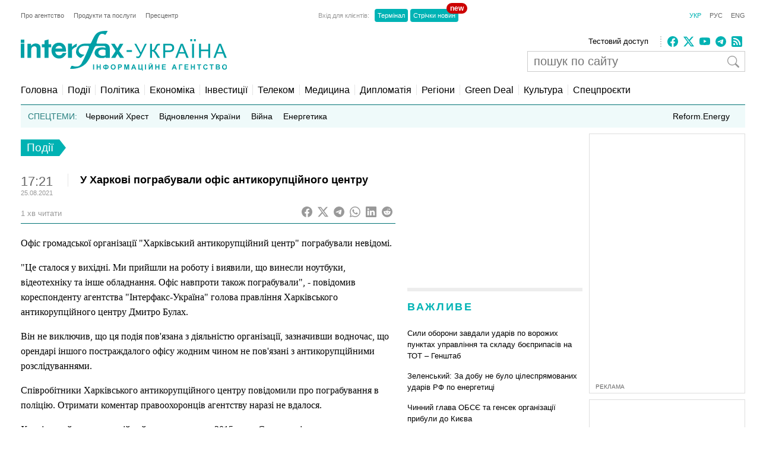

--- FILE ---
content_type: text/html; charset=utf-8
request_url: https://www.google.com/recaptcha/api2/aframe
body_size: 265
content:
<!DOCTYPE HTML><html><head><meta http-equiv="content-type" content="text/html; charset=UTF-8"></head><body><script nonce="srQ2tSJkum7ZBNxanAVe3A">/** Anti-fraud and anti-abuse applications only. See google.com/recaptcha */ try{var clients={'sodar':'https://pagead2.googlesyndication.com/pagead/sodar?'};window.addEventListener("message",function(a){try{if(a.source===window.parent){var b=JSON.parse(a.data);var c=clients[b['id']];if(c){var d=document.createElement('img');d.src=c+b['params']+'&rc='+(localStorage.getItem("rc::a")?sessionStorage.getItem("rc::b"):"");window.document.body.appendChild(d);sessionStorage.setItem("rc::e",parseInt(sessionStorage.getItem("rc::e")||0)+1);localStorage.setItem("rc::h",'1770050291223');}}}catch(b){}});window.parent.postMessage("_grecaptcha_ready", "*");}catch(b){}</script></body></html>

--- FILE ---
content_type: application/x-javascript; charset=utf-8
request_url: https://servicer.idealmedia.io/685179/1?nocmp=1&sessionId=6980d2f3-12d95&sessionPage=1&sessionNumberWeek=1&sessionNumber=1&cbuster=1770050292110491094670&pvid=60329416-ca36-4580-b609-30fb03dd7076&implVersion=17&lct=1763554860&mp4=1&ap=1&consentStrLen=0&wlid=b36b20a8-a0e2-4a21-bee0-52b2e8c484dd&uniqId=14c78&niet=4g&nisd=false&jsp=head&evt=%5B%7B%22event%22%3A1%2C%22methods%22%3A%5B1%2C2%5D%7D%2C%7B%22event%22%3A2%2C%22methods%22%3A%5B1%2C2%5D%7D%5D&pv=5&jsv=es6&dpr=1&hashCommit=cbd500eb&apt=2021-08-25T17%3A21%3A57%2B03%3A00&tfre=3685&scale_metric_1=64.00&scale_metric_2=256.00&scale_metric_3=100.00&w=300&h=270&tl=150&tlp=1,2&sz=299x116&szp=1,2&szl=1;2&cxurl=https%3A%2F%2Fua.interfax.com.ua%2Fnews%2Fgeneral%2F763890.html&ref=&lu=https%3A%2F%2Fua.interfax.com.ua%2Fnews%2Fgeneral%2F763890.html
body_size: 1378
content:
var _mgq=_mgq||[];
_mgq.push(["IdealmediaLoadGoods685179_14c78",[
["ua.tribuna.com","11983549","1","Соболенко послала Світоліну? Глядачі помітили ймовірну лайку","Еліна Світоліна зазнала поразки у дебютному для себе півфіналі Australian Open. Українка у двох сетах програла «нейтральній» тенісистці з білоруським паспортом Аріні Соболенко – 6:2, 6:3.","0","","","","2TyTVkO8SFP4g_QoW3Ndkh7u75iLI5fUDbCYpcykV3k0SzVyF_SAN_yRZlnvElbRJP9NESf5a0MfIieRFDqB_KZYqVzCSd5s-3-NMY7DW0WmI04kG_v6QKOvZuFGYUc8",{"i":"https://s-img.idealmedia.io/n/11983549/120x120/0x0x743x743/aHR0cDovL2ltZ2hvc3RzLmNvbS90LzIwMjYtMDEvNDI2MDAyL2VhMjJhNGVmOGRjODcxOGM4NDVkNjA2ZjkyNWJiMGFlLnBuZw.webp?v=1770050292--rowdTYl2jMobeVMXpnOX6dURWEfLsGAiUyPu4Brnds","l":"https://clck.idealmedia.io/pnews/11983549/i/2906/pp/1/1?h=2TyTVkO8SFP4g_QoW3Ndkh7u75iLI5fUDbCYpcykV3k0SzVyF_SAN_yRZlnvElbRJP9NESf5a0MfIieRFDqB_KZYqVzCSd5s-3-NMY7DW0WmI04kG_v6QKOvZuFGYUc8&utm_campaign=interfax.com.ua&utm_source=interfax.com.ua&utm_medium=referral&rid=907dbf9f-0055-11f1-ba2e-d404e6f98490&tt=Direct&att=3&afrd=296&iv=17&ct=1&gdprApplies=0&muid=q12ceI-0ztC8&st=-300&mp4=1&h2=RGCnD2pppFaSHdacZpvmnsy2GX6xlGXVu7txikoXAu8gNjusZyjGo1rMnMT1hEiOJN4sfajfrDOpom5RVgtfmQ**","adc":[],"sdl":0,"dl":"","category":"Спорт","dbbr":0,"bbrt":0,"type":"e","media-type":"static","clicktrackers":[],"cta":"Читати далі","cdt":"","tri":"907dd3c3-0055-11f1-ba2e-d404e6f98490","crid":"11983549"}],
["ua.tribuna.com","11985092","1","Беленюк назвав місячну суму, за яку можна комфортно жити в Києві","Олімпійський чемпіон з греко-римської боротьби та народний депутат від партії «Слуга народу» Жан Беленюк розповів, скільки йому потрібно грошей для комфортного життя в Києві","0","","","","2TyTVkO8SFP4g_QoW3Ndkhn9aJ8ZYpgqk3DIeEQGcrYyJYTE-y4An9wxquBZ8MxmJP9NESf5a0MfIieRFDqB_KZYqVzCSd5s-3-NMY7DW0VAvaSffbYio6xxJ39s-ef3",{"i":"https://s-img.idealmedia.io/n/11985092/120x120/515x75x978x978/aHR0cDovL2ltZ2hvc3RzLmNvbS90LzIwMjYtMDEvNDI2MDAyLzVjNDEwZDBhZWEzZjIwMmIwYzE3YjRiNGVhNWY2ZDU4LmpwZw.webp?v=1770050292-eIW9_IbYkJwQp0UKwZ1WFTZvoGTlTb9LPeivQVzUYgg","l":"https://clck.idealmedia.io/pnews/11985092/i/2906/pp/2/1?h=2TyTVkO8SFP4g_QoW3Ndkhn9aJ8ZYpgqk3DIeEQGcrYyJYTE-y4An9wxquBZ8MxmJP9NESf5a0MfIieRFDqB_KZYqVzCSd5s-3-NMY7DW0VAvaSffbYio6xxJ39s-ef3&utm_campaign=interfax.com.ua&utm_source=interfax.com.ua&utm_medium=referral&rid=907dbf9f-0055-11f1-ba2e-d404e6f98490&tt=Direct&att=3&afrd=296&iv=17&ct=1&gdprApplies=0&muid=q12ceI-0ztC8&st=-300&mp4=1&h2=RGCnD2pppFaSHdacZpvmnsy2GX6xlGXVu7txikoXAu8gNjusZyjGo1rMnMT1hEiOJN4sfajfrDOpom5RVgtfmQ**","adc":[],"sdl":0,"dl":"","category":"Спорт","dbbr":0,"bbrt":0,"type":"e","media-type":"static","clicktrackers":[],"cta":"Читати далі","cdt":"","tri":"907dd3c9-0055-11f1-ba2e-d404e6f98490","crid":"11985092"}],],
{"awc":{},"dt":"desktop","ts":"","tt":"Direct","isBot":1,"h2":"RGCnD2pppFaSHdacZpvmnsy2GX6xlGXVu7txikoXAu8gNjusZyjGo1rMnMT1hEiOJN4sfajfrDOpom5RVgtfmQ**","ats":0,"rid":"907dbf9f-0055-11f1-ba2e-d404e6f98490","pvid":"60329416-ca36-4580-b609-30fb03dd7076","iv":17,"brid":32,"muidn":"q12ceI-0ztC8","dnt":2,"cv":2,"afrd":296,"consent":true,"adv_src_id":14670}]);
_mgqp();


--- FILE ---
content_type: application/x-javascript; charset=utf-8
request_url: https://servicer.idealmedia.io/688608/1?cmpreason=wvz&sessionId=6980d2f3-12d95&sessionPage=1&sessionNumberWeek=1&sessionNumber=1&cbuster=1770050292112408951476&pvid=60329416-ca36-4580-b609-30fb03dd7076&implVersion=17&lct=1763554860&mp4=1&ap=1&consentStrLen=0&wlid=9ac0009b-2d52-4d4a-b7e0-e691c573110c&uniqId=137de&niet=4g&nisd=false&jsp=head&evt=%5B%7B%22event%22%3A1%2C%22methods%22%3A%5B1%2C2%5D%7D%2C%7B%22event%22%3A2%2C%22methods%22%3A%5B1%2C2%5D%7D%5D&pv=5&jsv=es6&dpr=1&hashCommit=cbd500eb&apt=2021-08-25T17%3A21%3A57%2B03%3A00&tfre=3700&scale_metric_1=64.00&scale_metric_2=256.00&scale_metric_3=100.00&w=240&h=548&tli=1&sz=240x132&szp=1,2,3,4&szl=1;2;3;4&cxurl=https%3A%2F%2Fua.interfax.com.ua%2Fnews%2Fgeneral%2F763890.html&ref=&lu=https%3A%2F%2Fua.interfax.com.ua%2Fnews%2Fgeneral%2F763890.html
body_size: 1910
content:
var _mgq=_mgq||[];
_mgq.push(["IdealmediaLoadGoods688608_137de",[
["glavcom.ua","11977279","1","Здивуєтесь, який вигляд має могила Парубія","Руслан Стефанчук разом із учасниками 12-го раунду Діалогу Жана Моне відвідав Личаківський цвинтар у Львові","0","","","","2TyTVkO8SFP4g_QoW3Ndkm9UoMrG-kdjhPpiYxVQANSEpXxFtAr7VrpIid1JJHs9JP9NESf5a0MfIieRFDqB_KZYqVzCSd5s-3-NMY7DW0U70s5he85y1PvhRoMD8liv",{"i":"https://s-img.idealmedia.io/n/11977279/90x90/117x0x467x467/aHR0cDovL2ltZ2hvc3RzLmNvbS90LzIwMjYtMDEvNDI2NjQwLzc1MjhiMWViMmU0MWVjY2UxM2Q0Y2I1YjZjMzkyZjAzLmpwZw.webp?v=1770050292-TgYgzplrSYUdnZ_VpNlxgxZIyJ4E68DAvzkRUGVm4SU","l":"https://clck.idealmedia.io/pnews/11977279/i/3160/pp/1/1?h=2TyTVkO8SFP4g_QoW3Ndkm9UoMrG-kdjhPpiYxVQANSEpXxFtAr7VrpIid1JJHs9JP9NESf5a0MfIieRFDqB_KZYqVzCSd5s-3-NMY7DW0U70s5he85y1PvhRoMD8liv&utm_campaign=interfax.com.ua&utm_source=interfax.com.ua&utm_medium=referral&rid=908063ad-0055-11f1-ba2e-d404e6f98490&tt=Direct&att=3&afrd=296&iv=17&ct=1&gdprApplies=0&muid=q12cgj752VC8&st=-300&mp4=1&h2=RGCnD2pppFaSHdacZpvmnsy2GX6xlGXVu7txikoXAu_3Uq9CZQIGhHBl6Galy7GAUxS4U-sB8WxEelr10UWU-Q**","adc":[],"sdl":0,"dl":"","category":"Общество Украины","dbbr":0,"bbrt":0,"type":"e","media-type":"static","clicktrackers":[],"cta":"Читати далі","cdt":"","tri":"90807ae1-0055-11f1-ba2e-d404e6f98490","crid":"11977279"}],
["fakty.com.ua","11989167","1","Харківський бабак Тимко зробив прогноз","Прогноз бабака на весну 2026 року. Коли чекати весну 2026","0","","","","2TyTVkO8SFP4g_QoW3Ndko8VHLCyc8czYRLaDKfs_GhTBDfpqF3XMq5tNGCR0anSJP9NESf5a0MfIieRFDqB_KZYqVzCSd5s-3-NMY7DW0VEZHfeTKhXopJTYY-PHT-C",{"i":"https://s-img.idealmedia.io/n/11989167/90x90/168x0x432x432/aHR0cDovL2ltZ2hvc3RzLmNvbS90LzQyNTU3NS9jY2EzY2ZiZGQzNjQ3N2UwOWVhNjMyNzc2YWM2NjZjZS5qcGVn.webp?v=1770050292-UtjY5dLLgaq_QT_rOrVzPI-Kw0_J-jSgWg2lrSIvVu0","l":"https://clck.idealmedia.io/pnews/11989167/i/3160/pp/2/1?h=2TyTVkO8SFP4g_QoW3Ndko8VHLCyc8czYRLaDKfs_GhTBDfpqF3XMq5tNGCR0anSJP9NESf5a0MfIieRFDqB_KZYqVzCSd5s-3-NMY7DW0VEZHfeTKhXopJTYY-PHT-C&utm_campaign=interfax.com.ua&utm_source=interfax.com.ua&utm_medium=referral&rid=908063ad-0055-11f1-ba2e-d404e6f98490&tt=Direct&att=3&afrd=296&iv=17&ct=1&gdprApplies=0&muid=q12cgj752VC8&st=-300&mp4=1&h2=RGCnD2pppFaSHdacZpvmnsy2GX6xlGXVu7txikoXAu_3Uq9CZQIGhHBl6Galy7GAUxS4U-sB8WxEelr10UWU-Q**","adc":[],"sdl":0,"dl":"","category":"Общество Украины","dbbr":0,"bbrt":0,"type":"e","media-type":"static","clicktrackers":[],"cta":"Читати далі","cdt":"","tri":"90807ae7-0055-11f1-ba2e-d404e6f98490","crid":"11989167"}],
["krapka.media","11716199","1","У Києві продають кота за ціною авто: скільки коштує","У столиці України виставили на продаж кота британської породи рідкісного забарвлення «золота шиншила» за рекордну суму","0","","","","2TyTVkO8SFP4g_QoW3NdktEoXUrVCoZQ0i8KbEPI_DArj0_wTBntXwrEbSmALMCVJP9NESf5a0MfIieRFDqB_KZYqVzCSd5s-3-NMY7DW0V6Aq0VCtRcUGjW04Tn3Tex",{"i":"https://s-img.idealmedia.io/n/11716199/90x90/0x0x609x609/aHR0cDovL2ltZ2hvc3RzLmNvbS90LzIwMjUtMDgvNTUyMDAxL2IzM2FkN2JkYTQ1ZTc2NDI3MDg2NDI5YmM1ODcxNGU2LmpwZw.webp?v=1770050292-qsFzVNy5MCPyQTV1DvmHQvg9qX_1eY0bc8rErm1SdsE","l":"https://clck.idealmedia.io/pnews/11716199/i/3160/pp/3/1?h=2TyTVkO8SFP4g_QoW3NdktEoXUrVCoZQ0i8KbEPI_DArj0_wTBntXwrEbSmALMCVJP9NESf5a0MfIieRFDqB_KZYqVzCSd5s-3-NMY7DW0V6Aq0VCtRcUGjW04Tn3Tex&utm_campaign=interfax.com.ua&utm_source=interfax.com.ua&utm_medium=referral&rid=908063ad-0055-11f1-ba2e-d404e6f98490&tt=Direct&att=3&afrd=296&iv=17&ct=1&gdprApplies=0&muid=q12cgj752VC8&st=-300&mp4=1&h2=RGCnD2pppFaSHdacZpvmnsy2GX6xlGXVu7txikoXAu_3Uq9CZQIGhHBl6Galy7GAUxS4U-sB8WxEelr10UWU-Q**","adc":[],"sdl":0,"dl":"","category":"Киев","dbbr":1,"bbrt":0,"type":"e","media-type":"static","clicktrackers":[],"cta":"Читати далі","cdt":"","tri":"90807aeb-0055-11f1-ba2e-d404e6f98490","crid":"11716199"}],
["prozoro.net.ua","11739394","1","Що не варто купувати в секондхенді: правда, про яку мовчать","Увесь вживаний одяг варто ретельно прати та додатково дезінфікувати після покупки, а від деяких категорій речей узагалі краще відмовитися","0","","","","2TyTVkO8SFP4g_QoW3Ndkic8Jg3-9e-3iAEZpYMs6v1q1kA9p-Zvt84_P5_MPN24JP9NESf5a0MfIieRFDqB_KZYqVzCSd5s-3-NMY7DW0UAQd7bYZM5P1N4QME6Zntr",{"i":"https://s-img.idealmedia.io/n/11739394/90x90/72x0x480x480/aHR0cDovL2ltZ2hvc3RzLmNvbS90LzIwMjUtMDgvNTUyMDAxLzYxMWEyZjQ0MDA1ODlkZDkzYTQxYWMzZTRlYWM2OGJmLmpwZWc.webp?v=1770050292-MwrN4bOa0vxrcSXmvWiRvJdDPEQajKe0fh7oQqdu6uo","l":"https://clck.idealmedia.io/pnews/11739394/i/3160/pp/4/1?h=2TyTVkO8SFP4g_QoW3Ndkic8Jg3-9e-3iAEZpYMs6v1q1kA9p-Zvt84_P5_MPN24JP9NESf5a0MfIieRFDqB_KZYqVzCSd5s-3-NMY7DW0UAQd7bYZM5P1N4QME6Zntr&utm_campaign=interfax.com.ua&utm_source=interfax.com.ua&utm_medium=referral&rid=908063ad-0055-11f1-ba2e-d404e6f98490&tt=Direct&att=3&afrd=296&iv=17&ct=1&gdprApplies=0&muid=q12cgj752VC8&st=-300&mp4=1&h2=RGCnD2pppFaSHdacZpvmnsy2GX6xlGXVu7txikoXAu_3Uq9CZQIGhHBl6Galy7GAUxS4U-sB8WxEelr10UWU-Q**","adc":[],"sdl":0,"dl":"","category":"Общество Украины","dbbr":1,"bbrt":0,"type":"e","media-type":"static","clicktrackers":[],"cta":"Читати далі","cdt":"","tri":"90807aec-0055-11f1-ba2e-d404e6f98490","crid":"11739394"}],],
{"awc":{},"dt":"desktop","ts":"","tt":"Direct","isBot":1,"h2":"RGCnD2pppFaSHdacZpvmnsy2GX6xlGXVu7txikoXAu_3Uq9CZQIGhHBl6Galy7GAUxS4U-sB8WxEelr10UWU-Q**","ats":0,"rid":"908063ad-0055-11f1-ba2e-d404e6f98490","pvid":"60329416-ca36-4580-b609-30fb03dd7076","iv":17,"brid":32,"muidn":"q12cgj752VC8","dnt":2,"cv":2,"afrd":296,"consent":true,"adv_src_id":14670}]);
_mgqp();
